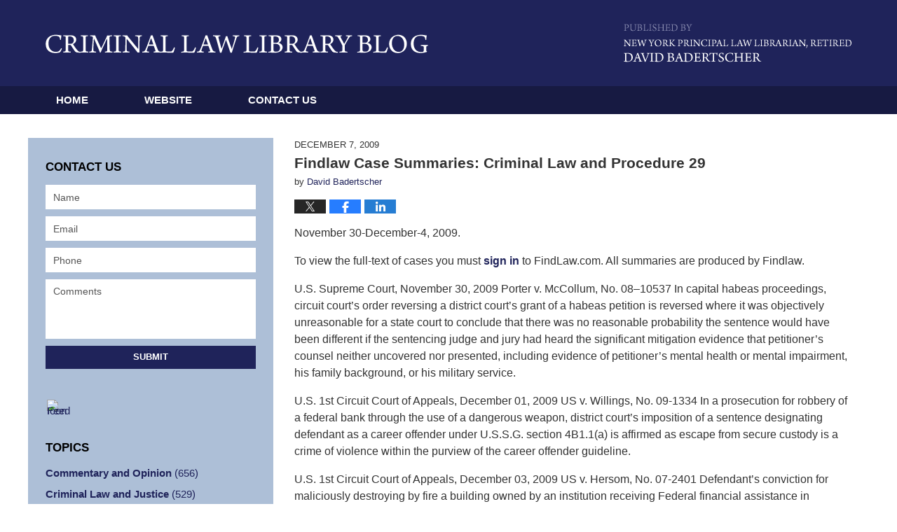

--- FILE ---
content_type: text/html; charset=UTF-8
request_url: https://www.criminallawlibraryblog.com/findlaw_case_summaries_crimina_29/
body_size: 18856
content:
<!DOCTYPE html>
<html class="no-js displaymode-full" itemscope itemtype="http://schema.org/Blog" lang="en-US">
	<head prefix="og: http://ogp.me/ns# article: http://ogp.me/ns/article#" >
		<meta http-equiv="Content-Type" content="text/html; charset=utf-8" />
		<title>Findlaw Case Summaries: Criminal Law and Procedure 29 &#8212; Criminal Law Library Blog &#8212; December 7, 2009</title>
		<meta name="viewport" content="width=device-width, initial-scale=1.0" />

		<link rel="stylesheet" type="text/css" media="all" href="/jresources/v/20251104043533/css/main.css" />


		<script type="text/javascript">
			document.documentElement.className = document.documentElement.className.replace(/\bno-js\b/,"js");
		</script>

		<meta name="referrer" content="origin" />
		<meta name="referrer" content="unsafe-url" />

		<meta name='robots' content='index, follow, max-image-preview:large, max-snippet:-1, max-video-preview:-1' />
	<style>img:is([sizes="auto" i], [sizes^="auto," i]) { contain-intrinsic-size: 3000px 1500px }</style>
	
	<!-- This site is optimized with the Yoast SEO plugin v25.5 - https://yoast.com/wordpress/plugins/seo/ -->
	<meta name="description" content="November 30-December-4, 2009. To view the full-text of cases you must sign in to FindLaw.com. All summaries are produced by Findlaw. U.S. Supreme Court, &#8212; December 7, 2009" />
	<link rel="canonical" href="https://www.criminallawlibraryblog.com/findlaw_case_summaries_crimina_29/" />
	<meta name="twitter:card" content="summary_large_image" />
	<meta name="twitter:title" content="Findlaw Case Summaries: Criminal Law and Procedure 29 &#8212; Criminal Law Library Blog &#8212; December 7, 2009" />
	<meta name="twitter:description" content="November 30-December-4, 2009. To view the full-text of cases you must sign in to FindLaw.com. All summaries are produced by Findlaw. U.S. Supreme Court, &#8212; December 7, 2009" />
	<meta name="twitter:label1" content="Written by" />
	<meta name="twitter:data1" content="David Badertscher" />
	<meta name="twitter:label2" content="Est. reading time" />
	<meta name="twitter:data2" content="18 minutes" />
	<!-- / Yoast SEO plugin. -->


<link rel="alternate" type="application/rss+xml" title="Criminal Law Library Blog &raquo; Feed" href="https://www.criminallawlibraryblog.com/feed/" />
<link rel="alternate" type="application/rss+xml" title="Criminal Law Library Blog &raquo; Comments Feed" href="https://www.criminallawlibraryblog.com/comments/feed/" />
<script type="text/javascript">
/* <![CDATA[ */
window._wpemojiSettings = {"baseUrl":"https:\/\/s.w.org\/images\/core\/emoji\/16.0.1\/72x72\/","ext":".png","svgUrl":"https:\/\/s.w.org\/images\/core\/emoji\/16.0.1\/svg\/","svgExt":".svg","source":{"concatemoji":"https:\/\/www.criminallawlibraryblog.com\/wp-includes\/js\/wp-emoji-release.min.js?ver=ef08febdc3dce7220473ad292b6eccdf"}};
/*! This file is auto-generated */
!function(s,n){var o,i,e;function c(e){try{var t={supportTests:e,timestamp:(new Date).valueOf()};sessionStorage.setItem(o,JSON.stringify(t))}catch(e){}}function p(e,t,n){e.clearRect(0,0,e.canvas.width,e.canvas.height),e.fillText(t,0,0);var t=new Uint32Array(e.getImageData(0,0,e.canvas.width,e.canvas.height).data),a=(e.clearRect(0,0,e.canvas.width,e.canvas.height),e.fillText(n,0,0),new Uint32Array(e.getImageData(0,0,e.canvas.width,e.canvas.height).data));return t.every(function(e,t){return e===a[t]})}function u(e,t){e.clearRect(0,0,e.canvas.width,e.canvas.height),e.fillText(t,0,0);for(var n=e.getImageData(16,16,1,1),a=0;a<n.data.length;a++)if(0!==n.data[a])return!1;return!0}function f(e,t,n,a){switch(t){case"flag":return n(e,"\ud83c\udff3\ufe0f\u200d\u26a7\ufe0f","\ud83c\udff3\ufe0f\u200b\u26a7\ufe0f")?!1:!n(e,"\ud83c\udde8\ud83c\uddf6","\ud83c\udde8\u200b\ud83c\uddf6")&&!n(e,"\ud83c\udff4\udb40\udc67\udb40\udc62\udb40\udc65\udb40\udc6e\udb40\udc67\udb40\udc7f","\ud83c\udff4\u200b\udb40\udc67\u200b\udb40\udc62\u200b\udb40\udc65\u200b\udb40\udc6e\u200b\udb40\udc67\u200b\udb40\udc7f");case"emoji":return!a(e,"\ud83e\udedf")}return!1}function g(e,t,n,a){var r="undefined"!=typeof WorkerGlobalScope&&self instanceof WorkerGlobalScope?new OffscreenCanvas(300,150):s.createElement("canvas"),o=r.getContext("2d",{willReadFrequently:!0}),i=(o.textBaseline="top",o.font="600 32px Arial",{});return e.forEach(function(e){i[e]=t(o,e,n,a)}),i}function t(e){var t=s.createElement("script");t.src=e,t.defer=!0,s.head.appendChild(t)}"undefined"!=typeof Promise&&(o="wpEmojiSettingsSupports",i=["flag","emoji"],n.supports={everything:!0,everythingExceptFlag:!0},e=new Promise(function(e){s.addEventListener("DOMContentLoaded",e,{once:!0})}),new Promise(function(t){var n=function(){try{var e=JSON.parse(sessionStorage.getItem(o));if("object"==typeof e&&"number"==typeof e.timestamp&&(new Date).valueOf()<e.timestamp+604800&&"object"==typeof e.supportTests)return e.supportTests}catch(e){}return null}();if(!n){if("undefined"!=typeof Worker&&"undefined"!=typeof OffscreenCanvas&&"undefined"!=typeof URL&&URL.createObjectURL&&"undefined"!=typeof Blob)try{var e="postMessage("+g.toString()+"("+[JSON.stringify(i),f.toString(),p.toString(),u.toString()].join(",")+"));",a=new Blob([e],{type:"text/javascript"}),r=new Worker(URL.createObjectURL(a),{name:"wpTestEmojiSupports"});return void(r.onmessage=function(e){c(n=e.data),r.terminate(),t(n)})}catch(e){}c(n=g(i,f,p,u))}t(n)}).then(function(e){for(var t in e)n.supports[t]=e[t],n.supports.everything=n.supports.everything&&n.supports[t],"flag"!==t&&(n.supports.everythingExceptFlag=n.supports.everythingExceptFlag&&n.supports[t]);n.supports.everythingExceptFlag=n.supports.everythingExceptFlag&&!n.supports.flag,n.DOMReady=!1,n.readyCallback=function(){n.DOMReady=!0}}).then(function(){return e}).then(function(){var e;n.supports.everything||(n.readyCallback(),(e=n.source||{}).concatemoji?t(e.concatemoji):e.wpemoji&&e.twemoji&&(t(e.twemoji),t(e.wpemoji)))}))}((window,document),window._wpemojiSettings);
/* ]]> */
</script>
<style id='wp-emoji-styles-inline-css' type='text/css'>

	img.wp-smiley, img.emoji {
		display: inline !important;
		border: none !important;
		box-shadow: none !important;
		height: 1em !important;
		width: 1em !important;
		margin: 0 0.07em !important;
		vertical-align: -0.1em !important;
		background: none !important;
		padding: 0 !important;
	}
</style>
<link rel='stylesheet' id='wp-block-library-css' href='https://www.criminallawlibraryblog.com/wp-includes/css/dist/block-library/style.min.css?ver=ef08febdc3dce7220473ad292b6eccdf' type='text/css' media='all' />
<style id='classic-theme-styles-inline-css' type='text/css'>
/*! This file is auto-generated */
.wp-block-button__link{color:#fff;background-color:#32373c;border-radius:9999px;box-shadow:none;text-decoration:none;padding:calc(.667em + 2px) calc(1.333em + 2px);font-size:1.125em}.wp-block-file__button{background:#32373c;color:#fff;text-decoration:none}
</style>
<style id='global-styles-inline-css' type='text/css'>
:root{--wp--preset--aspect-ratio--square: 1;--wp--preset--aspect-ratio--4-3: 4/3;--wp--preset--aspect-ratio--3-4: 3/4;--wp--preset--aspect-ratio--3-2: 3/2;--wp--preset--aspect-ratio--2-3: 2/3;--wp--preset--aspect-ratio--16-9: 16/9;--wp--preset--aspect-ratio--9-16: 9/16;--wp--preset--color--black: #000000;--wp--preset--color--cyan-bluish-gray: #abb8c3;--wp--preset--color--white: #ffffff;--wp--preset--color--pale-pink: #f78da7;--wp--preset--color--vivid-red: #cf2e2e;--wp--preset--color--luminous-vivid-orange: #ff6900;--wp--preset--color--luminous-vivid-amber: #fcb900;--wp--preset--color--light-green-cyan: #7bdcb5;--wp--preset--color--vivid-green-cyan: #00d084;--wp--preset--color--pale-cyan-blue: #8ed1fc;--wp--preset--color--vivid-cyan-blue: #0693e3;--wp--preset--color--vivid-purple: #9b51e0;--wp--preset--gradient--vivid-cyan-blue-to-vivid-purple: linear-gradient(135deg,rgba(6,147,227,1) 0%,rgb(155,81,224) 100%);--wp--preset--gradient--light-green-cyan-to-vivid-green-cyan: linear-gradient(135deg,rgb(122,220,180) 0%,rgb(0,208,130) 100%);--wp--preset--gradient--luminous-vivid-amber-to-luminous-vivid-orange: linear-gradient(135deg,rgba(252,185,0,1) 0%,rgba(255,105,0,1) 100%);--wp--preset--gradient--luminous-vivid-orange-to-vivid-red: linear-gradient(135deg,rgba(255,105,0,1) 0%,rgb(207,46,46) 100%);--wp--preset--gradient--very-light-gray-to-cyan-bluish-gray: linear-gradient(135deg,rgb(238,238,238) 0%,rgb(169,184,195) 100%);--wp--preset--gradient--cool-to-warm-spectrum: linear-gradient(135deg,rgb(74,234,220) 0%,rgb(151,120,209) 20%,rgb(207,42,186) 40%,rgb(238,44,130) 60%,rgb(251,105,98) 80%,rgb(254,248,76) 100%);--wp--preset--gradient--blush-light-purple: linear-gradient(135deg,rgb(255,206,236) 0%,rgb(152,150,240) 100%);--wp--preset--gradient--blush-bordeaux: linear-gradient(135deg,rgb(254,205,165) 0%,rgb(254,45,45) 50%,rgb(107,0,62) 100%);--wp--preset--gradient--luminous-dusk: linear-gradient(135deg,rgb(255,203,112) 0%,rgb(199,81,192) 50%,rgb(65,88,208) 100%);--wp--preset--gradient--pale-ocean: linear-gradient(135deg,rgb(255,245,203) 0%,rgb(182,227,212) 50%,rgb(51,167,181) 100%);--wp--preset--gradient--electric-grass: linear-gradient(135deg,rgb(202,248,128) 0%,rgb(113,206,126) 100%);--wp--preset--gradient--midnight: linear-gradient(135deg,rgb(2,3,129) 0%,rgb(40,116,252) 100%);--wp--preset--font-size--small: 13px;--wp--preset--font-size--medium: 20px;--wp--preset--font-size--large: 36px;--wp--preset--font-size--x-large: 42px;--wp--preset--spacing--20: 0.44rem;--wp--preset--spacing--30: 0.67rem;--wp--preset--spacing--40: 1rem;--wp--preset--spacing--50: 1.5rem;--wp--preset--spacing--60: 2.25rem;--wp--preset--spacing--70: 3.38rem;--wp--preset--spacing--80: 5.06rem;--wp--preset--shadow--natural: 6px 6px 9px rgba(0, 0, 0, 0.2);--wp--preset--shadow--deep: 12px 12px 50px rgba(0, 0, 0, 0.4);--wp--preset--shadow--sharp: 6px 6px 0px rgba(0, 0, 0, 0.2);--wp--preset--shadow--outlined: 6px 6px 0px -3px rgba(255, 255, 255, 1), 6px 6px rgba(0, 0, 0, 1);--wp--preset--shadow--crisp: 6px 6px 0px rgba(0, 0, 0, 1);}:where(.is-layout-flex){gap: 0.5em;}:where(.is-layout-grid){gap: 0.5em;}body .is-layout-flex{display: flex;}.is-layout-flex{flex-wrap: wrap;align-items: center;}.is-layout-flex > :is(*, div){margin: 0;}body .is-layout-grid{display: grid;}.is-layout-grid > :is(*, div){margin: 0;}:where(.wp-block-columns.is-layout-flex){gap: 2em;}:where(.wp-block-columns.is-layout-grid){gap: 2em;}:where(.wp-block-post-template.is-layout-flex){gap: 1.25em;}:where(.wp-block-post-template.is-layout-grid){gap: 1.25em;}.has-black-color{color: var(--wp--preset--color--black) !important;}.has-cyan-bluish-gray-color{color: var(--wp--preset--color--cyan-bluish-gray) !important;}.has-white-color{color: var(--wp--preset--color--white) !important;}.has-pale-pink-color{color: var(--wp--preset--color--pale-pink) !important;}.has-vivid-red-color{color: var(--wp--preset--color--vivid-red) !important;}.has-luminous-vivid-orange-color{color: var(--wp--preset--color--luminous-vivid-orange) !important;}.has-luminous-vivid-amber-color{color: var(--wp--preset--color--luminous-vivid-amber) !important;}.has-light-green-cyan-color{color: var(--wp--preset--color--light-green-cyan) !important;}.has-vivid-green-cyan-color{color: var(--wp--preset--color--vivid-green-cyan) !important;}.has-pale-cyan-blue-color{color: var(--wp--preset--color--pale-cyan-blue) !important;}.has-vivid-cyan-blue-color{color: var(--wp--preset--color--vivid-cyan-blue) !important;}.has-vivid-purple-color{color: var(--wp--preset--color--vivid-purple) !important;}.has-black-background-color{background-color: var(--wp--preset--color--black) !important;}.has-cyan-bluish-gray-background-color{background-color: var(--wp--preset--color--cyan-bluish-gray) !important;}.has-white-background-color{background-color: var(--wp--preset--color--white) !important;}.has-pale-pink-background-color{background-color: var(--wp--preset--color--pale-pink) !important;}.has-vivid-red-background-color{background-color: var(--wp--preset--color--vivid-red) !important;}.has-luminous-vivid-orange-background-color{background-color: var(--wp--preset--color--luminous-vivid-orange) !important;}.has-luminous-vivid-amber-background-color{background-color: var(--wp--preset--color--luminous-vivid-amber) !important;}.has-light-green-cyan-background-color{background-color: var(--wp--preset--color--light-green-cyan) !important;}.has-vivid-green-cyan-background-color{background-color: var(--wp--preset--color--vivid-green-cyan) !important;}.has-pale-cyan-blue-background-color{background-color: var(--wp--preset--color--pale-cyan-blue) !important;}.has-vivid-cyan-blue-background-color{background-color: var(--wp--preset--color--vivid-cyan-blue) !important;}.has-vivid-purple-background-color{background-color: var(--wp--preset--color--vivid-purple) !important;}.has-black-border-color{border-color: var(--wp--preset--color--black) !important;}.has-cyan-bluish-gray-border-color{border-color: var(--wp--preset--color--cyan-bluish-gray) !important;}.has-white-border-color{border-color: var(--wp--preset--color--white) !important;}.has-pale-pink-border-color{border-color: var(--wp--preset--color--pale-pink) !important;}.has-vivid-red-border-color{border-color: var(--wp--preset--color--vivid-red) !important;}.has-luminous-vivid-orange-border-color{border-color: var(--wp--preset--color--luminous-vivid-orange) !important;}.has-luminous-vivid-amber-border-color{border-color: var(--wp--preset--color--luminous-vivid-amber) !important;}.has-light-green-cyan-border-color{border-color: var(--wp--preset--color--light-green-cyan) !important;}.has-vivid-green-cyan-border-color{border-color: var(--wp--preset--color--vivid-green-cyan) !important;}.has-pale-cyan-blue-border-color{border-color: var(--wp--preset--color--pale-cyan-blue) !important;}.has-vivid-cyan-blue-border-color{border-color: var(--wp--preset--color--vivid-cyan-blue) !important;}.has-vivid-purple-border-color{border-color: var(--wp--preset--color--vivid-purple) !important;}.has-vivid-cyan-blue-to-vivid-purple-gradient-background{background: var(--wp--preset--gradient--vivid-cyan-blue-to-vivid-purple) !important;}.has-light-green-cyan-to-vivid-green-cyan-gradient-background{background: var(--wp--preset--gradient--light-green-cyan-to-vivid-green-cyan) !important;}.has-luminous-vivid-amber-to-luminous-vivid-orange-gradient-background{background: var(--wp--preset--gradient--luminous-vivid-amber-to-luminous-vivid-orange) !important;}.has-luminous-vivid-orange-to-vivid-red-gradient-background{background: var(--wp--preset--gradient--luminous-vivid-orange-to-vivid-red) !important;}.has-very-light-gray-to-cyan-bluish-gray-gradient-background{background: var(--wp--preset--gradient--very-light-gray-to-cyan-bluish-gray) !important;}.has-cool-to-warm-spectrum-gradient-background{background: var(--wp--preset--gradient--cool-to-warm-spectrum) !important;}.has-blush-light-purple-gradient-background{background: var(--wp--preset--gradient--blush-light-purple) !important;}.has-blush-bordeaux-gradient-background{background: var(--wp--preset--gradient--blush-bordeaux) !important;}.has-luminous-dusk-gradient-background{background: var(--wp--preset--gradient--luminous-dusk) !important;}.has-pale-ocean-gradient-background{background: var(--wp--preset--gradient--pale-ocean) !important;}.has-electric-grass-gradient-background{background: var(--wp--preset--gradient--electric-grass) !important;}.has-midnight-gradient-background{background: var(--wp--preset--gradient--midnight) !important;}.has-small-font-size{font-size: var(--wp--preset--font-size--small) !important;}.has-medium-font-size{font-size: var(--wp--preset--font-size--medium) !important;}.has-large-font-size{font-size: var(--wp--preset--font-size--large) !important;}.has-x-large-font-size{font-size: var(--wp--preset--font-size--x-large) !important;}
:where(.wp-block-post-template.is-layout-flex){gap: 1.25em;}:where(.wp-block-post-template.is-layout-grid){gap: 1.25em;}
:where(.wp-block-columns.is-layout-flex){gap: 2em;}:where(.wp-block-columns.is-layout-grid){gap: 2em;}
:root :where(.wp-block-pullquote){font-size: 1.5em;line-height: 1.6;}
</style>
<script type="text/javascript" src="https://www.criminallawlibraryblog.com/wp-includes/js/jquery/jquery.min.js?ver=3.7.1" id="jquery-core-js"></script>
<script type="text/javascript" src="https://www.criminallawlibraryblog.com/wp-includes/js/jquery/jquery-migrate.min.js?ver=3.4.1" id="jquery-migrate-js"></script>
<link rel="https://api.w.org/" href="https://www.criminallawlibraryblog.com/wp-json/" /><link rel="alternate" title="JSON" type="application/json" href="https://www.criminallawlibraryblog.com/wp-json/wp/v2/posts/1261" /><link rel="EditURI" type="application/rsd+xml" title="RSD" href="https://www.criminallawlibraryblog.com/xmlrpc.php?rsd" />

<link rel='shortlink' href='https://wp.me/p81ewn-kl' />
<link rel="alternate" title="oEmbed (JSON)" type="application/json+oembed" href="https://www.criminallawlibraryblog.com/wp-json/oembed/1.0/embed?url=https%3A%2F%2Fwww.criminallawlibraryblog.com%2Ffindlaw_case_summaries_crimina_29%2F" />
<link rel="alternate" title="oEmbed (XML)" type="text/xml+oembed" href="https://www.criminallawlibraryblog.com/wp-json/oembed/1.0/embed?url=https%3A%2F%2Fwww.criminallawlibraryblog.com%2Ffindlaw_case_summaries_crimina_29%2F&#038;format=xml" />
<link rel="amphtml" href="https://www.criminallawlibraryblog.com/amp/findlaw_case_summaries_crimina_29/" />
		<!-- Willow Authorship Tags -->
<link href="https://www.nycourts.gov/library/nyc_criminal/" rel="author" />

<!-- End Willow Authorship Tags -->		<!-- Willow Opengraph and Twitter Cards -->
<meta property="article:published_time" content="2009-12-07T16:47:59-05:00" />
<meta property="article:modified_time" content="2016-09-30T10:48:24-04:00" />
<meta property="article:section" content="Court Decisions" />
<meta property="article:author" content="https://www.criminallawlibraryblog.com/author/crimlawlib-1/" />
<meta property="og:url" content="https://www.criminallawlibraryblog.com/findlaw_case_summaries_crimina_29/" />
<meta property="og:title" content="Findlaw Case Summaries: Criminal Law and Procedure 29" />
<meta property="og:description" content="November 30-December-4, 2009. To view the full-text of cases you must sign in to FindLaw.com. All summaries are produced by Findlaw. U.S. Supreme Court, November 30, 2009 Porter v. McCollum, No. ..." />
<meta property="og:type" content="article" />
<meta property="og:image" content="https://www.criminallawlibraryblog.com/wp-content/uploads/sites/335/2019/02/social-image-logo-og.png" />
<meta property="og:image:width" content="1200" />
<meta property="og:image:height" content="1200" />
<meta property="og:image:url" content="https://www.criminallawlibraryblog.com/wp-content/uploads/sites/335/2019/02/social-image-logo-og.png" />
<meta property="og:image:secure_url" content="https://www.criminallawlibraryblog.com/wp-content/uploads/sites/335/2019/02/social-image-logo-og.png" />
<meta property="og:site_name" content="Criminal Law Library Blog" />

<!-- End Willow Opengraph and Twitter Cards -->

				<link rel="shortcut icon" type="image/x-icon" href="/jresources/v/20251104043533/icons/favicon.ico"  />
<!-- Google Analytics Metadata -->
<script> window.jmetadata = window.jmetadata || { site: { id: '335', installation: 'blawgcloud', name: 'criminallawlibraryblog-com',  willow: '1', domain: 'criminallawlibraryblog.com', key: 'Li0tLSAuLi0gLi4uIC0gLi4gLi1jcmltaW5hbGxhd2xpYnJhcnlibG9nLmNvbQ==' }, analytics: { ga4: [ { measurementId: 'G-W58Q1ZE3VW' } ] } } </script>
<!-- End of Google Analytics Metadata -->

<!-- Google Tag Manager -->
<script>(function(w,d,s,l,i){w[l]=w[l]||[];w[l].push({'gtm.start': new Date().getTime(),event:'gtm.js'});var f=d.getElementsByTagName(s)[0], j=d.createElement(s),dl=l!='dataLayer'?'&l='+l:'';j.async=true;j.src= 'https://www.googletagmanager.com/gtm.js?id='+i+dl;f.parentNode.insertBefore(j,f); })(window,document,'script','dataLayer','GTM-PHFNLNH');</script>
<!-- End Google Tag Manager -->

<link rel="next" href="https://www.criminallawlibraryblog.com/new_york_appellate_criminal_ca_43/" />
<link rel="prev" href="https://www.criminallawlibraryblog.com/findlaw_case_summaries_constit_27/" />

	<script async defer src="https://justatic.com/e/widgets/js/justia.js"></script>

	</head>
	<body class="willow willow-responsive wp-singular post-template-default single single-post postid-1261 single-format-standard wp-theme-Willow-Responsive">
	

<div id="fb-root"></div>

		<div class="container">
			<div class="cwrap">

			<!-- HEADER -->
			<header id="header" role="banner">
							<div id="head" class="header-tag-group">

					<div id="logo">
						<a href="https://www.criminallawlibraryblog.com/">							<img src="/jresources/v/20251104043533/images/logo.png" id="mainlogo" alt="David Badertscher" />
							Criminal Law Library Blog</a>
					</div>
										<div id="tagline"><a  href="https://www.criminallawlibraryblog.com/" class="tagline-link tagline-text">Published By David Badertscher</a></div>
									</div><!--/#head-->
				<nav id="main-nav" role="navigation">
					<span class="visuallyhidden">Navigation</span>
					<div id="topnav" class="topnav nav-custom"><ul id="tnav-toplevel" class="menu"><li id="menu-item-10" class="priority_1 menu-item menu-item-type-custom menu-item-object-custom menu-item-home menu-item-10"><a href="https://www.criminallawlibraryblog.com/">Home</a></li>
<li id="menu-item-11" class="priority_2 menu-item menu-item-type-custom menu-item-object-custom menu-item-11"><a target="_blank" href="https://www.nycourts.gov/library/nyc_criminal/">Website</a></li>
<li id="menu-item-12" class="priority_1 menu-item menu-item-type-post_type menu-item-object-page menu-item-12"><a href="https://www.criminallawlibraryblog.com/contact-us/">Contact Us</a></li>
</ul></div>				</nav>
							</header>

			            

            <!-- MAIN -->
            <div id="main">
	                            <div class="mwrap">
                	
                	
	                <section class="content">
	                		                	<div class="bodytext">
		                	

<article id="post-1261" class="entry post-1261 post type-post status-publish format-standard hentry category-court-decisions category-criminal-law-and-justice" itemprop="blogPost" itemtype="http://schema.org/BlogPosting" itemscope>
	<link itemprop="mainEntityOfPage" href="https://www.criminallawlibraryblog.com/findlaw_case_summaries_crimina_29/" />
	<div class="inner-wrapper">
		<header>

			
			
						<div id="default-featured-image-1261-post-id-1261" itemprop="image" itemtype="http://schema.org/ImageObject" itemscope>
	<link itemprop="url" href="https://www.criminallawlibraryblog.com/wp-content/uploads/sites/335/2019/02/social-image-logo-og.png" />
	<meta itemprop="width" content="1200" />
	<meta itemprop="height" content="1200" />
	<meta itemprop="representativeOfPage" content="http://schema.org/False" />
</div>
			<div class="published-date"><span class="published-date-label"></span> <time datetime="2009-12-07T16:47:59-05:00" class="post-date published" itemprop="datePublished" pubdate>December 7, 2009</time></div>
			
			
            <h1 class="entry-title" itemprop="name">Findlaw Case Summaries: Criminal Law and Procedure 29</h1>
                <meta itemprop="headline" content="Findlaw Case Summaries: Criminal Law and Procedure 29" />
			
			
			<div class="author vcard">by <span itemprop="author" itemtype="http://schema.org/Person" itemscope><a href="https://www.nycourts.gov/library/nyc_criminal/" class="url fn author-crimlawlib-1 author-617 post-author-link" rel="author" target="_blank" itemprop="url"><span itemprop="name">David Badertscher</span></a></span></div>
			
			<div class="sharelinks sharelinks-1261 sharelinks-horizontal" id="sharelinks-1261">
	<a href="https://twitter.com/intent/tweet?url=https%3A%2F%2Fwp.me%2Fp81ewn-kl&amp;text=Findlaw+Case+Summaries%3A+Criminal+Law+and+Procedure+29" target="_blank"  onclick="javascript:window.open(this.href, '', 'menubar=no,toolbar=no,resizable=yes,scrollbars=yes,height=600,width=600');return false;"><img src="https://www.criminallawlibraryblog.com/wp-content/themes/Willow-Responsive/images/share/twitter.gif" alt="Tweet this Post" /></a>
	<a href="https://www.facebook.com/sharer/sharer.php?u=https%3A%2F%2Fwww.criminallawlibraryblog.com%2Ffindlaw_case_summaries_crimina_29%2F" target="_blank"  onclick="javascript:window.open(this.href, '', 'menubar=no,toolbar=no,resizable=yes,scrollbars=yes,height=600,width=600');return false;"><img src="https://www.criminallawlibraryblog.com/wp-content/themes/Willow-Responsive/images/share/fb.gif" alt="Share on Facebook" /></a>
	<a href="http://www.linkedin.com/shareArticle?mini=true&amp;url=https%3A%2F%2Fwww.criminallawlibraryblog.com%2Ffindlaw_case_summaries_crimina_29%2F&amp;title=Findlaw+Case+Summaries%3A+Criminal+Law+and+Procedure+29&amp;source=Criminal+Law+Library+Blog" target="_blank"  onclick="javascript:window.open(this.href, '', 'menubar=no,toolbar=no,resizable=yes,scrollbars=yes,height=600,width=600');return false;"><img src="https://www.criminallawlibraryblog.com/wp-content/themes/Willow-Responsive/images/share/linkedin.gif" alt="Share on LinkedIn" /></a>
</div>					</header>
		<div class="content" itemprop="articleBody">
									<div class="entry-content">
								<p>November 30-December-4, 2009.</p>
<p>To view the full-text of cases you must <a href="http://login.findlaw.com/scripts/case_login">sign in</a> to FindLaw.com. All summaries are produced by Findlaw.</p>
<p>U.S. Supreme Court, November 30, 2009 Porter v. McCollum, No. 08–10537 In capital habeas proceedings, circuit court&#8217;s order reversing a district court&#8217;s grant of a habeas petition is reversed where it was objectively unreasonable for a state court to conclude that there was no reasonable probability the sentence would have been different if the sentencing judge and jury had heard the significant mitigation evidence that petitioner&#8217;s counsel neither uncovered nor presented, including evidence of petitioner&#8217;s mental health or mental impairment, his family background, or his military service.</p>
<p>U.S. 1st Circuit Court of Appeals, December 01, 2009 US v. Willings, No. 09-1334 In a prosecution for robbery of a federal bank through the use of a dangerous weapon, district court&#8217;s imposition of a sentence designating defendant as a career offender under U.S.S.G. section 4B1.1(a) is affirmed as escape from secure custody is a crime of violence within the purview of the career offender guideline.</p>
<p>U.S. 1st Circuit Court of Appeals, December 03, 2009 US v. Hersom, No. 07-2401 Defendant&#8217;s conviction for maliciously destroying by fire a building owned by an institution receiving Federal financial assistance in violation of 18 U.S.C. section 844(f) is affirmed where: 1) in general, the statute should be limited to arson of property acquired, renovated, or leased using federal financial assistance; 2) section 844(f) is constitutional and it applies to defendant&#8217;s conduct in this case; but 3) defendant&#8217;s sentence is vacated and remanded in light of US v. Giggey to determine whether defendant&#8217;s second career offender predicate is a crime of violence.<br />
<span id="more-1261"></span><br />
U.S. 2nd Circuit Court of Appeals, November 30, 2009 US v. Rodriguez, No. 08-2805 Defendants&#8217; alien transportation conviction is affirmed where: 1) the strength of the evidence rendered harmless any error that might have occurred with respect to denying one defendant a severance; 2) there was no reason to anticipate that the prosecutor&#8217;s question would prompt one defendant to volunteer that he was in jail; and 3) the prosecutor merely invited the jury to consider the implausibility of one defendant&#8217;s claim that the government witnesses were all committing perjury and did not impermissibly vouch for the witnesses. However, defendants&#8217; Hostage Taking Act conviction is reversed where the Act did not apply to an extortion scheme that used brief confinement of a taxi passenger to obtain a somewhat above average taxi fare.</p>
<p>U.S. 2nd Circuit Court of Appeals, December 01, 2009 US v. Garcia, No. 08-1621 Defendant&#8217;s money laundering conspiracy guilty plea is vacated and remanded where the record lacked a sufficient factual basis to conclude that defendant participated in the alleged conspiracy with the requisite knowledge of the concealment element of the crime charged. .</p>
<p>U.S. 2nd Circuit Court of Appeals, December 03, 2009 Ljutica v. Holder, No. 07-5638 In an action challenging the Attorney General&#8217;s denial of citizenship to plaintiff, summary judgment for defendants is affirmed where plaintiff&#8217;s conviction under 18 U.S.C. section 1344 for attempting to execute a fraudulent scheme to obtain money from a bank constituted an &#8220;aggravated felony&#8221; as defined in 8 U.S.C. section 1101(a)(43)(M)(i) and that conviction for an aggravated felony made one ineligible for naturalization under 8 U.S.C. section 1101(f)(8).</p>
<p>U.S. 2nd Circuit Court of Appeals, December 04, 2009 US v. Labbe, No. 08-0673 Defendant&#8217;s sentence for interstate transportation of stolen property is vacated where the district court failed to make findings in support of its denial of a minimal role adjustment. .</p>
<p>U.S. 3rd Circuit Court of Appeals, December 02, 2009 US v. Hoffa, No. 08-3920 District court&#8217;s imposition of a 15-month term of imprisonment on each count of bank robbery and attempted robbery to be served concurrently is vacated and remanded for resentencing as the district court, believing it was acting in defendant&#8217;s best interests because of his need of medical care, violated section 3582(a) in imposing a sentence of incarceration at the top of the Guidelines range. .</p>
<p>U.S. 4th Circuit Court of Appeals, December 02, 2009 US v. Johnson, No. 06-4391 Defendants&#8217; convictions for conspiracy and other crimes related to narcotic distribution is affirmed where: 1) district court did not abuse its discretion in denying a mistrial when a government witness took the witness stand and refused to testify; 2) prosecutor did not commit improper vouching of witness; 3) a defendant&#8217;s claim that the evidence was insufficient to support her conviction is without merit; 4) there is no Confrontation Clause violation where expert witnesses present their own independent judgments, rather than merely transmitting testimonial hearsay, and are then subject to cross-examination; 5) any error in admitting a defendant&#8217;s prior conviction for armed robbery for impeachment purposes was harmless, assuming that the district court erred in admitting the convictions; 6) sentence of a defendant is procedurally and substantively reasonable; and 7) a defendant&#8217;s request to remand his case for resentencing in light of Amendment 706 to the Sentencing Guideli! nes is denied.</p>
<p>U.S. 4th Circuit Court of Appeals, December 02, 2009 US v. Thompson, No. 08-4994 In a prosecution for possession by a felon of a firearm, district court&#8217;s imposition of a 92-month sentence instead of the minimum 15-years&#8217; imprisonment is vacated and remanded as a North Carolina conviction for breaking and entering under North Carolina General Statutes section 14-54(a) is, as a matter of law, a violent felony within the meaning of ACCA.</p>
<p>U.S. 4th Circuit Court of Appeals, December 03, 2009 US v. Dawson, No. 08-4000 District court&#8217;s imposition of a 70-months&#8217; sentence on defendant found guilty of conspiracy to distribute crack and powder cocaine is vacated and remanded as the defendant met his burden of establishing plain error in the government&#8217;s breach of the plea agreement via its failure to recommend a minor participant reduction at sentencing.</p>
<p>U.S. 4th Circuit Court of Appeals, December 04, 2009 US v. Coleman, No. 08-5038 In a prosecution of defendant for being a felon in possession of a firearm, arising from a consensual search of a bedroom by police and the seizure of a pistol resulting from the search while the police were investigating a break-in and shooting at defendant&#8217;s residence, grant of defendant&#8217;s motion to suppress the pistol is reversed as, although the district court viewed the evidence through the lens of its later significance, the officers acted reasonably in seizing it based on what they knew at the time.</p>
<p>U.S. 5th Circuit Court of Appeals, December 02, 2009 US v. Sandlin, No. 08-41277 Defendant&#8217;s conviction for making false statements on loan applications is affirmed where, if a person makes a false statement that has the capacity to influence a bank, then the specific intent necessary to violate 18 U.S.C. section 1014 may be inferred and the offense is complete. However, defendant&#8217;s sentence is vacated where the district court&#8217;s use of the &#8220;gross receipts&#8221; Sentencing Guidelines enhancement was improper because defendant did not derive more than $1,000,000 &#8220;as a result of the offense.&#8221; ..</p>
<p>U.S. 6th Circuit Court of Appeals, December 01, 2009 Cohen v. Corr. Corp. of America, No. 06-3168 Appellate court&#8217;s opinion affirming the district court&#8217;s dismissal of plaintiff&#8217;s 42 U.S.C. sections 1983, 2000bb, and 2000cc-1 complaint on the ground that plaintiff failed to allege exhaustion of his available administrative remedies prior to filing his complaint is reversed in light of the United States Supreme Court holding in Jones v. Bock, 549 U.S. 199, 127 S. Ct. 910 (2007), that under the Prison Litigation Reform Act, a prisoner is not required to specifically plead or demonstrate exhaustion in his complaint and that exhaustion is not per se inadequate simply because an individual later sued was not named in the grievance.</p>
<p>U.S. 6th Circuit Court of Appeals, December 01, 2009 US v. Martinez, No. 06-3882 Conviction and sentence of an anesthesiologist, who had operated a pain-management clinic, for health care fraud and related crimes is affirmed where: 1) any error in admitting a video of a doctor performing certain medical procedures was harmless given the overwhelming evidence that defendant was not performing medically necessary procedures and that the procedures were not those for which he was billing, and also considering the weak evidence to the contrary; 2) defendant&#8217;s claim that admission of the video violated the Confrontation Clause is rejected; 3) there is sufficient evidence to support defendant&#8217;s conviction for health care fraud under 18 U.S.C. section 1347; 4) there was sufficient evidence for a jury to conclude that defendant committed mail and wire fraud; 5) there is sufficient evidence to to conclude that defendant proximately caused the deaths of two patients; 6) any error in admitting testimony of an addiction specialist was harmless; and 7) defendant&#8217;s se! ntence is procedurally and substantively reasonable.</p>
<p>U.S. 7th Circuit Court of Appeals, December 01, 2009 Thomas v. Cook County Sheriff&#8217;s Dep&#8217;t, No. 08-2232 In plaintiff&#8217;s 42 U.S.C. section 1983 suit against a county, sheriff, and correctional employees, alleging that defendants violated her son&#8217;s constitutional rights by failing to respond to his serious medical needs while detained, jury verdict in favor of the plaintiff and award in the amount of $4,450,000 is affirmed for the most part where: 1) the jury had sufficient evidence to impose liability against the county and officers for their deliberate indifference to the detainee&#8217;s medical needs; 2) there is insufficient evidence to hold the sheriff liable as the causal connection between the sheriff&#8217;s policies and practices and detainee&#8217;s death is tenuous in light of the jury&#8217;s finding that individual correctional officers deliberately disregarded the detainee&#8217;s medical needs; 3) nonetheless, the sheriff&#8217;s absence as a liable party does not affect the jury&#8217;s compensatory damage award as the parties are jointly and severally liable for the entire award, which measures the amou! nt required to compensate the plaintiff for her indivisible harm, and the sheriff only added an additional source from whom the plaintiff could collect; 4) jury&#8217;s damage award for constitutional violations that resulted in death is not excessive; and 5) none of the defendants&#8217; evidentiary challenges warrant reversal.</p>
<p>U.S. 7th Circuit Court of Appeals, December 02, 2009 US v. Kimoto, No. 08-3731 Conviction and sentence of defendant for conspiracy, mail fraud, and wire fraud, arising from fraudulent marketing of defendant&#8217;s financial products, is affirmed for the most part where: 1) there is ample evidence in the record to support the jury&#8217;s conclusion that defendant had the requisite intent to defraud and that he and another individual formed an agreement to commit fraud; 2) there was no error in denying defendant&#8217;s motion to dismiss, motion for a new trial and motion to reconsider as none of the district court&#8217;s rulings on the alleged Brady, Youngblood or Jenkins Act violations constituted an abuse of discretion; and 3) district court&#8217;s enhancement for the number of victims is remanded because the court&#8217;s calculation of the number of victims did not focus on actual loss, and the enhancement affects defendant&#8217;s sentencing range.</p>
<p>U.S. 7th Circuit Court of Appeals, December 02, 2009 US v. Singleton, No. 09-1710 Conviction and sentence pursuant to a guilty plea to conspiracy to possess with intent to distribute over five kilograms of cocaine are affirmed where: 1) the indictment contains each of the required elements and was sufficient to notify defendant of what the government intended to prove; 2) district court did not err in denying defendant&#8217;s motion to withdraw the guilty plea; and 3) the sentence imposed was reasonable.</p>
<p>U.S. 7th Circuit Court of Appeals, December 04, 2009 Milwaukee Deputy Sheriffs&#8217; Ass&#8217;n v. Clarke , No. 08-1515 In a suit brought by two sheriff deputies under 18 U.S.C. section 1983 alleging a violation of the Establishment and Free Exercise Clauses of the First Amendment when the sheriff invited a Christian group to speak at a number of mandatory employee meetings, grant of plaintiffs&#8217; motion for summary judgment on the Establishment Clause claim is affirmed as the religious group&#8217;s presentations during mandatory employee gatherings gave, at the least, the appearance of endorsement by the sheriff&#8217;s department, and thus, defendants violated the Establishment Clause.</p>
<p>U.S. 7th Circuit Court of Appeals, December 04, 2009 US v. Burnside, No. 08-4135 Defendant&#8217;s conviction for possession of a controlled substance while on parole for a cocaine distribution conviction is affirmed where: 1) district court did not err in denying defendant&#8217;s motion to suppress as there was probable cause to arrest him for possession of a controlled substance, and as such, the subsequent seizure of crack cocaine from his pants was lawful; 2) district court&#8217;s denial of a motion to suppress evidence recovered from the search was proper as the issuing state court judge had a substantial and legally sufficient basis for concluding that probable cause existed to issue the warrant; and 3) the district court did not violate Rule 11(c)(1) during the plea colloquy.</p>
<p>U.S. 8th Circuit Court of Appeals, November 30, 2009 US v. Linderman, No. 09-1044 Defendant&#8217;s carjacking and firearm possession sentence is affirmed where: 1) the district court gave adequate consideration to the allegedly mitigating facets of defendant&#8217;s personal history and characteristics; and 2) the district court&#8217;s statements did not warrant a conclusion that the court was dissatisfied with defendant&#8217;s Guidelines range or that it was the basis for his sentence.</p>
<p>U.S. 8th Circuit Court of Appeals, December 01, 2009 US v. Wahlstrom, No. 08-3986 Defendant&#8217;s drug and firearm possession sentence is affirmed where: 1) the district court carefully reviewed the testimony of each witness and provided specific reasons for its belief of some and disbelief of others; 2) the Sentencing Guidelines&#8217; obstruction of justice enhancement applied where a defendant targeted a prosecutor or his family; and 3) the district court&#8217;s refusal to hear from witnesses who attended the sentencing hearing to testify on defendant&#8217;s behalf did not show that the court gave inadequate consideration to the 18 U.S.C. section 3553(a) factors.</p>
<p>U.S. 8th Circuit Court of Appeals, December 01, 2009 US v. Wise, No. 09-1141 Defendant&#8217;s conspiracy to manufacture marijuana conviction is affirmed where: 1) there was no two-part interrogation for Miranda purposes because, prior to the recitation of the Miranda warnings, the officers made no deliberate or calculated effort to elicit a confession from defendant, and defendant made no incriminating statements; 2) following a &#8220;knock and talk,&#8221; defendant told the detectives that he would prefer to talk inside his apartment, and he voluntarily consented to the detectives&#8217; entrance into the apartment; and 3) there was sufficient evidence to convict defendant of the conspiracy.</p>
<p>U.S. 8th Circuit Court of Appeals, December 01, 2009 US v. Salem, No. 09-1249 Defendant&#8217;s sentence for knowingly using unauthorized access devices, more specifically, for using fraudulent bar code labels to obtain goods at Wal-Mart stores at lower prices, is vacated where the district court erred in increasing defendant&#8217;s offense level for production of an unauthorized access device under U.S.S.G. section 2B1.1(b)(10)(B)(i) because no evidence was presented that he produced the fraudulent bar code labels used in his scheme.</p>
<p>U.S. 8th Circuit Court of Appeals, December 03, 2009 US v. Sawyer, No. 09-1367 Defendant&#8217;s bank robbery conviction and sentence are affirmed where: 1) police had reasonable articulable suspicion to detain him; 2) it was defendant who initiated the interrogation which led to his confession after being confronted with evidence linking him to the robbery; and 3) defendant&#8217;s prior state conviction for attempted robbery constituted a crime of violence, for career offender purposes.</p>
<p>U.S. 9th Circuit Court of Appeals, November 30, 2009 US v. Berger, No. 08-50171 Defendant&#8217;s bank and securities fraud sentence is vacated where, although the Dura Pharmaceuticals loss causation standard did not apply to criminal securities fraud, the district court applied an erroneous standard of proof in determining total loss for sentencing enhancement purposes.</p>
<p>U.S. 9th Circuit Court of Appeals, December 01, 2009 US v. Truong, No. 08-10446 Defendant&#8217;s sentence for possessing unauthorized access devices is affirmed where: 1) nothing in either the plain language of 18 U.S.C. section 1029 or the case law required that an &#8220;access device&#8221; contain information identifying a particular person as its owner; and 2) the district court sufficiently explained that the Guidelines did not account for defendant&#8217;s particular type of recidivism.</p>
<p>U.S. 9th Circuit Court of Appeals, December 03, 2009 US v. Thompson, No. 07-50351 Defendant&#8217;s drug and firearm possession convictions are affirmed where: 1) the district court properly determined whether defendant lacked the mental capacity to conduct trial proceedings; and 2) the district court&#8217;s decision to deny defendant&#8217;s request for a continuance was more than fair and reasonable.</p>
<p>U.S. 9th Circuit Court of Appeals, December 03, 2009 US v. Kuo, No. 08-10314 The district court&#8217;s restitution order imposed upon defendants for conspiracy to violate civil rights relating to a prostitution scheme is vacated where restitution for &#8220;lost income&#8221; under 18 U.S.C. section 3663 was not the same as disgorgement of all of defendants&#8217; ill-gotten gains from the victims&#8217; forced prostitution.</p>
<p>U.S. 9th Circuit Court of Appeals, December 03, 2009 Bradway v. Cate, No. 08-55296 In a murder prosecution, denial of petitioner&#8217;s habeas petition is affirmed where the California special circumstances statute that enhanced petitioner&#8217;s first degree murder sentence to life without the possibility of parole (specifically, the lying in wait special circumstance) was not unconstitutionally vague under the Fourteenth Amendment.</p>
<p>U.S. 9th Circuit Court of Appeals, December 04, 2009 US v. Curtin, No. 08-10394 Defendant&#8217;s conviction and sentence for travel with intent to engage in a sexual act with a juvenile and coercion and enticement are affirmed where: 1) the probative value of the introduction at trial of erotic stories on defendant&#8217;s PDA outweighed any unfair prejudice; and 2) defendant&#8217;s sentence, with a lifetime of supervised release, was not designed to punish him for exercising a protected statutory or constitutional right.</p>
<p>U.S. 11th Circuit Court of Appeals, December 02, 2009 Mann v. Taser Int&#8217;l., Inc., No. 08-16951 In a 42 U.S.C. section 1983 and wrongful death action by the estate of a decedent against police deputies and the manufacturer of a Taser device used by police in apprehending decedent, summary judgment for defendants is affirmed where: 1) plaintiffs&#8217; statement of material facts accompanying their opposition to defendants&#8217; motion for summary judgment was convoluted, argumentative and nonresponsive, and thus the district court properly excluded it; 2) plaintiffs provided no admissible evidence to support their claim that use of the Taser caused the decedent&#8217;s death; and 3) plaintiffs provided no evidence that defendants-deputies used excessive force or were deliberately indifferent to a serious medical need.</p>
<p>U.S. D.C. Circuit Court of Appeals, December 01, 2009 US v. Robinson, No. 07-3127 Defendants&#8217; drug and racketeering conspiracy sentences are affirmed where 1) despite the district court&#8217;s occasional imprecision, it plainly accepted defendants&#8217; guilty pleas and left them &#8220;no reasonable basis&#8221; for thinking otherwise; 2) the district court did not impermissibly intrude on the plea-bargaining process; and 3) the district court was not required to hold an evidentiary hearing on the plea agreement.</p>
<p>U.S. D.C. Circuit Court of Appeals, December 04, 2009 Ord v. Dist. of Columbia, No. 08-7094 In a 42 U.S.C. section 1983 action claiming that the District of Columbia lacked probable cause to secure an arrest warrant against plaintiff for allegedly violating firearms laws, dismissal of the complaint for lack of standing is reversed where the warrant for plaintiff&#8217;s arrest revealed that the district had already targeted him for prosecution, and its concession signaled that it expected to prosecute him in the future.</p>
<p>California Appellate Districts, November 30, 2009 People v. Dotson, No. C060310 Defendant&#8217;s conviction for committing a criminal offense while released on bail is reversed and remanded where, although the trial court properly denied defendant&#8217;s motion to suppress evidence obtained as a result of a vehicle stop, it is unclear from the record whether the prosecution was commenced within applicable limitations periods for the crimes.</p>
<p>California Appellate Districts, November 30, 2009 People v. Zarazua, No. C062268 People&#8217;s motion to vacate and reconsider an order granting defendant&#8217;s motion for constructive filing of an appeal is denied as, when a notice of appeal in a criminal case is received by the trial court after the jurisdictional deadline to perfect the appeal, the appellate court may deem the notice of appeal to have been constructively filed in a timely manner if, prior to the deadline, the defendant expressly relied on his trial counsel to file it, but trial counsel neglected to do so.</p>
<p>California Appellate Districts, December 02, 2009 People v. Gray, No. C056083 A deputy clerk assigned to a courtroom is part of the clerk&#8217;s office; thus, absent a valid local rule of court to the contrary, a notice of appeal can be filed with a courtroom clerk, not just with the appeals unit of the clerk&#8217;s office. In habeas proceedings arising from a conviction for second-degree murder and in response to the state supreme court&#8217;s order to show cause, the court of appeals issues a writ of habeas corpus giving petitioner the opportunity, within 30 days after the finality of the opinion, to file in the clerk&#8217;s office of the Sacramento County Superior Court, a notice of appeal from a 2007 judgment.</p>
<p>California Appellate Districts, December 02, 2009 People v. Fulton, No. C058389 Defendant&#8217;s conviction for evading an officer with willful or wanton disregard and driving on a suspended license is affirmed as the defendant needed a certificate of probable cause to challenge the validity of his negotiated plea to the prior prison term allegation.</p>
<p>California Appellate Districts, December 02, 2009 In re Gomez, No. G042807 Petition for a writ of supersedeas by the California Department of Corrections and Rehabilitation, following grant of a petition for habeas relief directing the Department to grant defendant additional post-sentence conduct credit and to recalculate defendant&#8217;s release date, is denied as Penal Code section 2933.1(a) has no effect when the only violent felony conviction at issue is stayed pursuant to section 654.</p>
<p>California Appellate Districts, December 03, 2009 In re J.H., No. B212635 Conviction of defendant-minor for arson after defendant and his friends lit a firecracker in a wooded area and caused a fire that burned five acres of forest land is affirmed but modified where: 1) the juvenile court misapplied the principles stated in Atkins and there was no evidence that the act that caused the fire was done with the requisite mental state, i.e., maliciously; and 2) the trial court should have found the minor guilty of the lesser included offense of unlawfully causing a fire.</p>
							</div>
					</div>
		<footer>
							<div class="author vcard">by <span itemprop="author" itemtype="http://schema.org/Person" itemscope><a href="https://www.nycourts.gov/library/nyc_criminal/" class="url fn author-crimlawlib-1 author-617 post-author-link" rel="author" target="_blank" itemprop="url"><span itemprop="name">David Badertscher</span></a></span></div>						<div itemprop="publisher" itemtype="http://schema.org/Organization" itemscope>
				<meta itemprop="name" content="David Badertscher" />
				
<div itemprop="logo" itemtype="http://schema.org/ImageObject" itemscope>
	<link itemprop="url" href="https://www.criminallawlibraryblog.com/wp-content/uploads/sites/335/2016/09/db.png" />
	<meta itemprop="height" content="60" />
	<meta itemprop="width" content="202" />
	<meta itemprop="representativeOfPage" content="http://schema.org/True" />
</div>
			</div>

			<div class="category-list"><span class="category-list-label">Posted in:</span> <span class="category-list-items"><a href="https://www.criminallawlibraryblog.com/category/court-decisions/" title="View all posts in Court Decisions" class="category-court-decisions term-14 post-category-link">Court Decisions</a> and <a href="https://www.criminallawlibraryblog.com/category/criminal-law-and-justice/" title="View all posts in Criminal Law and Justice" class="category-criminal-law-and-justice term-7 post-category-link">Criminal Law and Justice</a></span></div>			
			<div class="published-date"><span class="published-date-label"></span> <time datetime="2009-12-07T16:47:59-05:00" class="post-date published" itemprop="datePublished" pubdate>December 7, 2009</time></div>			<div class="visuallyhidden">Updated:
				<time datetime="2016-09-30T10:48:24-04:00" class="updated" itemprop="dateModified">September 30, 2016 10:48 am</time>
			</div>

			
			
			
			
<!-- You can start editing here. -->


			<!-- If comments are closed. -->
		<p class="nocomments">Comments are closed.</p>

	

		</footer>

	</div>
</article>
	<div class="navigation">
		<nav id="post-pagination-bottom" class="pagination post-pagination" role="navigation">
		<span class="nav-prev"><a rel="prev" href="https://www.criminallawlibraryblog.com/findlaw_case_summaries_constit_27/" title="Findlaw Case Summaries: Constitutional Law 27"><span class="arrow-left">&laquo;</span> Previous</a></span> <span class="nav-sep">|</span> <span class="nav-home"><a rel="home" href="https://www.criminallawlibraryblog.com/">Home</a></span> <span class="nav-sep">|</span> <span class="nav-next"><a rel="next" href="https://www.criminallawlibraryblog.com/new_york_appellate_criminal_ca_43/" title="New York Appellate Criminal Cases Originating from the New York Supreme Court NY County. December 7, 2009.">Next <span class="arrow-right">&raquo;</span></a></span>				</nav>
	</div>
								</div>

																<aside class="sidebar primary-sidebar sc-2 secondary-content" id="sc-2">
			</aside>

							
						</section>

						<aside class="sidebar secondary-sidebar sc-1 secondary-content" id="sc-1">
	    <div id="justia_contact_form-2" class="widget sidebar-widget primary-sidebar-widget justia_contact_form">
    <strong class="widget-title sidebar-widget-title primary-sidebar-widget-title">Contact Us</strong><div class="content widget-content sidebar-widget-content primary-sidebar-widget-content">
    
    <div id="contactform">
            <form data-gtm-label="Consultation Form" data-gtm-action="Submission" data-gtm-category="Forms" data-gtm-type="submission" data-gtm-conversion="1" id="genericcontactform" name="genericcontactform" action="/jshared/blog-contactus/" class="widget_form" data-validate="parsley">
            <div data-directive="j-recaptcha" data-recaptcha-key="6LeyYDosAAAAAOfzhong308a4hx2w_SZJCix2dyu" data-version="2" data-set-lang="en"></div>
            <div id="errmsg"></div>
            <input type="hidden" name="wpid" value="2" />
            <input type="hidden" name="5_From_Page" value="Criminal Law Library Blog" />
            <input type="hidden" name="firm_name" value="David Badertscher" />
            <input type="hidden" name="blog_name" value="Criminal Law Library Blog" />
            <input type="hidden" name="site_id" value="" />
            <input type="hidden" name="prefix" value="335" />
            <input type="hidden" name="source" value="blawgcloud" />
            <input type="hidden" name="source_off" value="" />
            <input type="hidden" name="return_url" value="https://www.criminallawlibraryblog.com/thank-you" />
            <input type="hidden" name="current_url" value="https://www.criminallawlibraryblog.com/findlaw_case_summaries_crimina_29/" />
            <input type="hidden" name="big_or_small" value="big" />
            <input type="hidden" name="is_blog" value="yes" />
            <span class="fld name"><label class="visuallyhidden" for="Name">Name</label><input type="text" name="10_Name" id="Name" value=""  placeholder="Name"   class="required"  required/></span><span class="fld email"><label class="visuallyhidden" for="Email">Email</label><input type="email" name="20_Email" id="Email" value=""  placeholder="Email"   class="required"  required/></span><span class="fld phone"><label class="visuallyhidden" for="Phone">Phone</label><input type="tel" name="30_Phone" id="Phone" value=""  placeholder="Phone"  pattern="[\+\(\)\d -]+" title="Please enter a valid phone number."  class="required"  required/></span><span class="fld comments"><label class="visuallyhidden" for="Comments">Comments</label><textarea name="40_Comments" id="Comments"  placeholder="Comments"  class="required"  required></textarea></span>
            
            
            
            
            <input type="hidden" name="required_fields" value="10_Name,20_Email,30_Phone,40_Comments" />
            <input type="hidden" name="form_location" value="Consultation Form">
            <span class="submit">
                <button type="submit" name="submitbtn">Submit</button>
            </span>
        </form>
    </div>
    <div style="display:none !important;" class="normal" id="jwpform-validation"></div>
    </div></div><div id="jwpw_connect-2" class="widget sidebar-widget primary-sidebar-widget jwpw_connect">
    <strong class="widget-title sidebar-widget-title primary-sidebar-widget-title"></strong><div class="content widget-content sidebar-widget-content primary-sidebar-widget-content">
    
        <p class="connect-icons">
            <a href="http://rss.justia.com/CriminalLawLibraryBlogCom" target="_blank" title="Feed"><img src="https://lawyers.justia.com/s/rss-flat-64.png" alt="Feed Icon" border="0" /></a>
        </p>
        <script type="application/ld+json">
{ "@context": "http://schema.org",
  "@type": "http://schema.org/LegalService",
  "name": "David Badertscher",
  "image": "https://www.criminallawlibraryblog.com/wp-content/uploads/sites/335/2016/09/db.png",
  "sameAs": ["http://rss.justia.com/CriminalLawLibraryBlogCom"],
  "address": {
    "@type": "PostalAddress",
    "addressCountry": "US"
  }
}
</script>
        
</div></div>
<div id="j_categories-2" class="widget sidebar-widget primary-sidebar-widget j_categories"><strong class="widget-title sidebar-widget-title primary-sidebar-widget-title">Topics</strong><div class="content widget-content sidebar-widget-content primary-sidebar-widget-content"><ul>
    <li class="cat-item cat-item-0"><a href="https://www.criminallawlibraryblog.com/category/commentary-and-opinion/">Commentary and Opinion <span>(656)</span></a></li>
    <li class="cat-item cat-item-1"><a href="https://www.criminallawlibraryblog.com/category/criminal-law-and-justice/">Criminal Law and Justice <span>(529)</span></a></li>
    <li class="cat-item cat-item-2"><a href="https://www.criminallawlibraryblog.com/category/news-from-organizations/">News from Organizations <span>(468)</span></a></li>
    <li class="cat-item cat-item-3"><a href="https://www.criminallawlibraryblog.com/category/court-decisions/">Court Decisions <span>(426)</span></a></li>
    <li class="cat-item cat-item-4"><a href="https://www.criminallawlibraryblog.com/category/library-reference-and-research/">Library Reference and Research <span>(305)</span></a></li>
    <li class="cat-item cat-item-5"><a href="https://www.criminallawlibraryblog.com/category/authors-of-articles/david-badertscher/">David Badertscher <span>(252)</span></a></li>
    <li class="cat-item cat-item-6"><a href="https://www.criminallawlibraryblog.com/category/library-news-and-views/">Library News and Views <span>(238)</span></a></li>
    <li class="cat-item cat-item-7"><a href="https://www.criminallawlibraryblog.com/category/constitutional-law/">Constitutional Law <span>(233)</span></a></li>
    <li class="cat-item cat-item-8"><a href="https://www.criminallawlibraryblog.com/category/information-technology/">Information Technology <span>(225)</span></a></li>
    <li class="cat-item cat-item-9"><a href="https://www.criminallawlibraryblog.com/category/publication-announcements-and-reviews/">Publication Announcements and Reviews <span>(221)</span></a></li>
    <li class="cat-item cat-item-10"><a href="https://www.criminallawlibraryblog.com/category/library-organization-and-planning/">Library Organization and Planning <span>(219)</span></a></li>
    <li class="cat-item cat-item-11"><a href="https://www.criminallawlibraryblog.com/category/the-documents-corner/">The Documents Corner <span>(149)</span></a></li>
    <span class="more-categories-link"><a href="https://www.criminallawlibraryblog.com/topics">View More Topics</a></span></ul></div></div><div id="custom_html-2" class="widget_text widget sidebar-widget primary-sidebar-widget widget_custom_html"><strong class="widget-title sidebar-widget-title primary-sidebar-widget-title">Search</strong><div class="content widget-content sidebar-widget-content primary-sidebar-widget-content"><div class="textwidget custom-html-widget"><form action="/" class="searchform" id="searchform" method="get" role="search"><div><label for="s" class="visuallyhidden">Search</label> <input type="text" id="s" name="s" value="" placeholder="Enter Text"/><button type="submit" value="Search" id="searchsubmit">Search</button></div></form></div></div></div>
		<div id="recent-posts-2" class="widget sidebar-widget primary-sidebar-widget widget_recent_entries">
		<strong class="widget-title sidebar-widget-title primary-sidebar-widget-title">Recent Entries</strong><div class="content widget-content sidebar-widget-content primary-sidebar-widget-content">
		<ul>
											<li>
					<a href="https://www.criminallawlibraryblog.com/barrett-v-united-states-usc/">Barrett v. United States, USC</a>
											<span class="post-date">January 15, 2026</span>
									</li>
											<li>
					<a href="https://www.criminallawlibraryblog.com/an-introduction-to-the-congressional-budget-office-cbo/">An Introduction to the Congressional Budget Office (CBO)</a>
											<span class="post-date">January 14, 2026</span>
									</li>
											<li>
					<a href="https://www.criminallawlibraryblog.com/cbo-demographic-outlook-2026-to-2056/">CBO: Demographic Outlook, 2026 to 2056</a>
											<span class="post-date">January 13, 2026</span>
									</li>
					</ul>

		</div></div><div id="custom_html-4" class="widget_text widget sidebar-widget primary-sidebar-widget widget_custom_html"><strong class="widget-title sidebar-widget-title primary-sidebar-widget-title"> </strong><div class="content widget-content sidebar-widget-content primary-sidebar-widget-content"><div class="textwidget custom-html-widget"><strong class="widget-title sidebar-widget-title primary-sidebar-widget-title"><a target="_blank" href="https://crimlawlib.blogspot.com/">
   New York Supreme Court Criminal Term Library Blog</a></strong></div></div></div><div id="custom_html-5" class="widget_text widget sidebar-widget primary-sidebar-widget widget_custom_html"><strong class="widget-title sidebar-widget-title primary-sidebar-widget-title">Legal Blog</strong><div class="content widget-content sidebar-widget-content primary-sidebar-widget-content"><div class="textwidget custom-html-widget"><ul> <li><a href="https://www.brennancenter.org/" target="_blank">Brennan Center for Justice </a> (New York University School of Law)</li></ul></div></div></div></aside>

					</div>
				</div>


							<!-- FOOTER -->
				<footer id="footer">
					<span class="visuallyhidden">Contact Information</span>
					<div class="fcontainer">

						
						<div class="footerlocalities block">ATTORNEY ADVERTISING</div>
						<nav id="footernav">
							<div id="footernav-wrapper" class="footernav nav-custom"><ul id="menu-footernav" class="menu"><li id="menu-item-13" class="menu-item menu-item-type-custom menu-item-object-custom menu-item-home menu-item-13"><a href="https://www.criminallawlibraryblog.com/">Home</a></li>
<li id="menu-item-14" class="menu-item menu-item-type-custom menu-item-object-custom menu-item-14"><a target="_blank" href="https://www.nycourts.gov/library/nyc_criminal/">Website</a></li>
<li id="menu-item-2002" class="menu-item menu-item-type-post_type menu-item-object-page menu-item-2002"><a href="https://www.criminallawlibraryblog.com/disclaimer/">Disclaimer</a></li>
<li id="menu-item-19" class="menu-item menu-item-type-post_type menu-item-object-page menu-item-19"><a href="https://www.criminallawlibraryblog.com/archives/">Blog Posts</a></li>
</ul></div>						</nav>
												<div class="copyright" title="Copyright &copy; 2016 &ndash; 2026 David Badertscher"><div class="jgrecaptcha-text"><p>This site is protected by reCAPTCHA and the Google <a target="_blank" href="https://policies.google.com/privacy">Privacy Policy</a> and <a target="_blank" href="https://policies.google.com/terms">Terms of Service</a> apply.</p><p>Please do not include any confidential or sensitive information in a contact form, text message, or voicemail. The contact form sends information by non-encrypted email, which is not secure. Submitting a contact form, sending a text message, making a phone call, or leaving a voicemail does not create an attorney-client relationship.</p></div><style>.grecaptcha-badge { visibility: hidden; } .jgrecaptcha-text p { margin: 1.8em 0; }</style><span class="copyright_label">Copyright &copy;</span> <span class="copyright_year">2016 &ndash; 2026</span>, <span>David Badertscher</span></div>
																		<div class="credits"><a target="_blank" href="https://www.justia.com/marketing/law-blogs/"><strong class="justia_brand">JUSTIA</strong> Law Firm Blog Design</a></div>
																	</div>
				</footer>
						</div> <!-- /.cwrap -->
		</div><!-- /.container -->
		<!--[if lt IE 9]>
			<script src="/jshared/jslibs/responsive/mediaqueries/css3-mediaqueries.1.0.2.min.js"></script>
		<![endif]-->
		<script type="text/javascript"> if(!('matchMedia' in window)){ document.write(unescape("%3Cscript src='/jshared/jslibs/responsive/mediaqueries/media.match.2.0.2.min.js' type='text/javascript'%3E%3C/script%3E")); } </script>
		<script type="speculationrules">
{"prefetch":[{"source":"document","where":{"and":[{"href_matches":"\/*"},{"not":{"href_matches":["\/wp-*.php","\/wp-admin\/*","\/wp-content\/uploads\/sites\/335\/*","\/wp-content\/*","\/wp-content\/plugins\/*","\/wp-content\/themes\/Willow-Responsive\/*","\/*\\?(.+)"]}},{"not":{"selector_matches":"a[rel~=\"nofollow\"]"}},{"not":{"selector_matches":".no-prefetch, .no-prefetch a"}}]},"eagerness":"conservative"}]}
</script>
<script type="text/javascript" src="https://www.criminallawlibraryblog.com/wp-content/plugins/jWP-Widgets/js/jwp-placeholder-fallback.js?ver=ef08febdc3dce7220473ad292b6eccdf" id="jwp-placeholder-fallback-js"></script>
<script type="text/javascript" src="https://www.criminallawlibraryblog.com/wp-content/plugins/jWP-Widgets/js/jwp-forms.js?ver=ef08febdc3dce7220473ad292b6eccdf" id="jwp-forms-js"></script>
<script type="text/javascript" src="https://www.criminallawlibraryblog.com/jshared/jslibs/validate/parsley.min.js?ver=ef08febdc3dce7220473ad292b6eccdf" id="parsley-js"></script>
<script type="text/javascript" src="https://www.criminallawlibraryblog.com/jshared/jslibs/responsive/enquire/enquire.2.0.2.min.js?ver=2.0.2" id="enquire-js"></script>
<script type="text/javascript" src="https://www.criminallawlibraryblog.com/jshared/jslibs/responsive/responsive.topnav.1.0.4.min.js?ver=1.0.4" id="responsive_topnav-js"></script>
<script type="text/javascript" src="https://www.criminallawlibraryblog.com/jresources/v/20251104043533/js/site.min.js" id="willow_site.min-js"></script>

	</body>
</html>


<!--
Performance optimized by W3 Total Cache. Learn more: https://www.boldgrid.com/w3-total-cache/

Page Caching using Disk: Enhanced 

Served from: www.criminallawlibraryblog.com @ 2026-01-15 19:24:57 by W3 Total Cache
-->

--- FILE ---
content_type: application/x-javascript
request_url: https://www.criminallawlibraryblog.com/jresources/v/20251104043533/js/site.min.js
body_size: 662
content:
!function(e){var t={};function n(r){if(t[r])return t[r].exports;var o=t[r]={i:r,l:!1,exports:{}};return e[r].call(o.exports,o,o.exports,n),o.l=!0,o.exports}n.m=e,n.c=t,n.d=function(e,t,r){n.o(e,t)||Object.defineProperty(e,t,{enumerable:!0,get:r})},n.r=function(e){"undefined"!=typeof Symbol&&Symbol.toStringTag&&Object.defineProperty(e,Symbol.toStringTag,{value:"Module"}),Object.defineProperty(e,"__esModule",{value:!0})},n.t=function(e,t){if(1&t&&(e=n(e)),8&t)return e;if(4&t&&"object"==typeof e&&e&&e.__esModule)return e;var r=Object.create(null);if(n.r(r),Object.defineProperty(r,"default",{enumerable:!0,value:e}),2&t&&"string"!=typeof e)for(var o in e)n.d(r,o,function(t){return e[t]}.bind(null,o));return r},n.n=function(e){var t=e&&e.__esModule?function(){return e.default}:function(){return e};return n.d(t,"a",t),t},n.o=function(e,t){return Object.prototype.hasOwnProperty.call(e,t)},n.p="",n(n.s=0)}([function(e,t){var n,r,o,u;n=jQuery,r=window,o=document,n.fn.doubleTapToGo=function(e){return!!("ontouchstart"in r||navigator.msMaxTouchPoints||navigator.userAgent.toLowerCase().match(/windows phone os 7/i))&&(this.each(function(){var e=!1;n(this).on("click",function(t){var r=n(this);r[0]!=e[0]&&(t.preventDefault(),e=r)}),n(o).on("click touchstart MSPointerDown",function(t){for(var r=!0,o=n(t.target).parents(),u=0;u<o.length;u++)o[u]==e[0]&&(r=!1);r&&(e=!1)})}),this)},(u=jQuery)(document).ready(function(){u("#tnav-toplevel").find(".morebtn > a").click(function(e){e.preventDefault(),u(this).parent().toggleClass("active")}),u('iframe[src*="youtube"]').wrap('<div class="video-wrapper" />'),u("#tnav-toplevel li:has(ul)").doubleTapToGo()})}]);